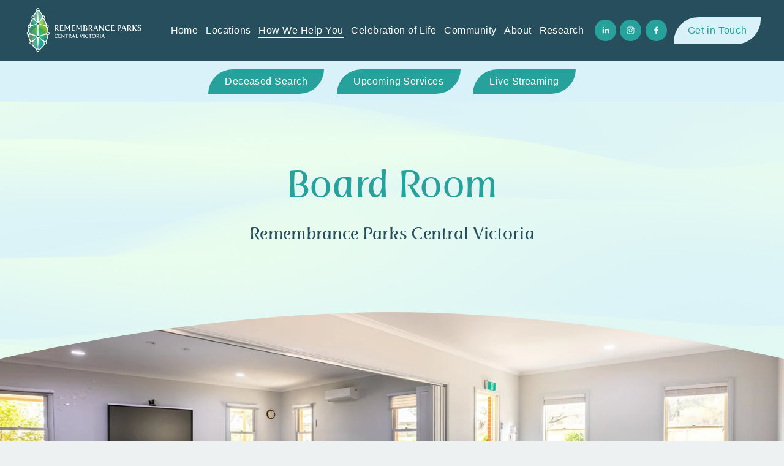

--- FILE ---
content_type: application/javascript
request_url: https://aws-eu-sqsmods.s3.eu-west-2.amazonaws.com/assets/expand-sections-plugin/js/expand-v3.min.js
body_size: 19443
content:
var _0x485367=_0x53f6;(function(_0xec2c41,_0x2f75d0){var _0x369229=_0x53f6,_0x4f4f3d=_0xec2c41();while(!![]){try{var _0x23b483=-parseInt(_0x369229(0x222))/0x1*(parseInt(_0x369229(0x1e1))/0x2)+parseInt(_0x369229(0x1b7))/0x3*(-parseInt(_0x369229(0x186))/0x4)+parseInt(_0x369229(0x1c6))/0x5+parseInt(_0x369229(0x21f))/0x6+parseInt(_0x369229(0x1cf))/0x7*(-parseInt(_0x369229(0x204))/0x8)+parseInt(_0x369229(0x20f))/0x9+parseInt(_0x369229(0x1ea))/0xa;if(_0x23b483===_0x2f75d0)break;else _0x4f4f3d['push'](_0x4f4f3d['shift']());}catch(_0x5a0b05){_0x4f4f3d['push'](_0x4f4f3d['shift']());}}}(_0x48a7,0x701d8));function initFhSectionToggle(){var _0x187231=_0x53f6;if(preview==_0x187231(0x183)){$(_0x187231(0x1a3))[_0x187231(0x183)]();return;}var _0x59e9b0=_0x187231(0x223)+_0x187231(0x1a1)+_0x187231(0x19d)+_0x187231(0x1ce)+'background-color:\x20white;'+_0x187231(0x1a6)+_0x187231(0x1b6)+_0x187231(0x1d2)+_0x187231(0x19a)+_0x187231(0x1f2)+_0x187231(0x1d6)+_0x187231(0x217)+'}'+_0x187231(0x187)+'transform:scale(1.1);'+'}'+_0x187231(0x1e7)+_0x187231(0x1ce)+'width:\x202px;'+'margin-left:\x2012px;'+_0x187231(0x1a9)+_0x187231(0x21a)+_0x187231(0x1ef)+'}'+_0x187231(0x1f9)+_0x187231(0x1ce)+_0x187231(0x1b2)+'background-color:\x20black;'+_0x187231(0x1ab)+'Z-index:\x202;'+'}'+_0x187231(0x206)+_0x187231(0x1b1)+_0x187231(0x19c)+'display:\x20none'+'}'+_0x187231(0x22e)+'}'+_0x187231(0x1f5)+'}'+_0x187231(0x1c2)+'}'+_0x187231(0x1f0)+_0x187231(0x199)+_0x187231(0x194)+_0x187231(0x1b8)+_0x187231(0x197)+'bottom:0;'+_0x187231(0x1f6)+'right:0;'+'width:100%;'+_0x187231(0x1d3)+_0x187231(0x1db)+'z-index:1;'+_0x187231(0x217)+'}'+'.fhinnermodal\x20{'+_0x187231(0x199)+'display:\x20grid;'+'}'+_0x187231(0x1d0)+'margin:\x20auto;'+_0x187231(0x1e6)+'}'+_0x187231(0x179)+_0x187231(0x188)+'}'+_0x187231(0x1d5)+'z-index:\x201\x20!important;'+'}'+_0x187231(0x21d)+_0x187231(0x18f)+'}'+_0x187231(0x1b3)+_0x187231(0x215)+'}'+_0x187231(0x226);$('body')[_0x187231(0x1dd)](_0x59e9b0),$(_0x187231(0x1cc))['each'](function(_0x3f9070){var _0x4457c3=_0x187231,_0x39c2ba=$(this)[_0x4457c3(0x218)](_0x4457c3(0x1ff));if(_0x39c2ba['includes'](_0x4457c3(0x18a))){$(this)[_0x4457c3(0x17c)](_0x4457c3(0x1c3)),$('.toggle_trigger')['addClass']('fh-collapsed');var _0x2af012=_0x39c2ba[_0x4457c3(0x220)]('/'),_0x5b2a6e=$(this)['text'](),_0x50d811=_0x2af012[0x1],_0x4f4c4b=_0x2af012[0x2],_0x5e2819=_0x2af012[0x3][_0x4457c3(0x220)]('-')[0x0],_0x26d152=_0x2af012[0x3][_0x4457c3(0x220)]('-')[0x1],_0x171d1c=_0x2af012[0x4],_0x382946=_0x2af012[0x5],_0x1c1b77=![];typeof fhExpandSectionsOptions!==_0x4457c3(0x213)&&(fhExpandSectionsOptions[_0x4457c3(0x211)]==!![]&&/Android|webOS|iPhone|iPad|iPod|BlackBerry|IEMobile|Opera Mini/i[_0x4457c3(0x18e)](navigator[_0x4457c3(0x1ca)])&&(_0x1c1b77=!![],_0x171d1c=_0x4457c3(0x1af)));$(this)[_0x4457c3(0x218)]('href','javascript:;')['attr'](_0x4457c3(0x1e2),_0x5b2a6e)['attr'](_0x4457c3(0x1c5),_0x50d811)[_0x4457c3(0x218)](_0x4457c3(0x191),_0x4f4c4b)[_0x4457c3(0x218)](_0x4457c3(0x228),_0x5e2819)[_0x4457c3(0x218)](_0x4457c3(0x1dc),_0x26d152)[_0x4457c3(0x218)](_0x4457c3(0x1cb),_0x171d1c)[_0x4457c3(0x218)](_0x4457c3(0x1de),_0x382946);if(_0x4f4c4b==_0x4457c3(0x1c4)){var _0xbcd99f=$(this)[_0x4457c3(0x1be)]()[_0x4457c3(0x1a0)]('section')[_0x4457c3(0x17c)](_0x4457c3(0x195)),_0x900283=_0xbcd99f[_0x4457c3(0x1fb)]();$(this)['attr'](_0x4457c3(0x1eb),_0x900283);}else{if(_0x4f4c4b==_0x4457c3(0x1f1)){var _0xbcd99f=$(this)[_0x4457c3(0x1be)]()['next'](_0x4457c3(0x185))[_0x4457c3(0x17c)](_0x4457c3(0x195)),_0x900283=_0xbcd99f[_0x4457c3(0x218)](_0x4457c3(0x22c));$(this)[_0x4457c3(0x218)](_0x4457c3(0x1eb),_0x900283);}else{var _0xbcd99f=$(_0x4457c3(0x1f8)+_0x4f4c4b+'\x27]')['addClass']('fh-section-to-toggle'),_0x900283=_0x4f4c4b;$(this)[_0x4457c3(0x218)](_0x4457c3(0x1eb),_0x4f4c4b);}}_0xbcd99f[_0x4457c3(0x218)](_0x4457c3(0x1bb),_0x5e2819);if(_0x171d1c){globalFhmodal=!![],_0xbcd99f[_0x4457c3(0x1ee)](_0x4457c3(0x20d)+_0x900283+_0x4457c3(0x182));var _0x2c2b95=_0x4457c3(0x180);_0xbcd99f[_0x4457c3(0x1dd)](_0x2c2b95),$(_0x4457c3(0x19f))[_0x4457c3(0x1f4)]();_0x382946&&$('.fh-'+_0x900283)[_0x4457c3(0x17d)]('#fhCloseToggleModal')[_0x4457c3(0x218)]('data-fhPositon',_0x382946);$('.fh-'+_0x900283)[_0x4457c3(0x17d)](_0x4457c3(0x177))[_0x4457c3(0x218)](_0x4457c3(0x216),_0x5e2819),$(_0x4457c3(0x1ba)+_0x900283)[_0x4457c3(0x17d)]('#fhCloseToggleModal')[_0x4457c3(0x218)](_0x4457c3(0x1a4),_0x26d152);if(_0x5e2819==_0x4457c3(0x192))$(_0x4457c3(0x1ba)+_0x900283)[_0x4457c3(0x17c)]('fhmodal-left');else _0x5e2819==_0x4457c3(0x1aa)&&$('.fh-'+_0x900283)[_0x4457c3(0x17c)](_0x4457c3(0x1f7));}else fh_animation(_0x5e2819,_0x900283);}});}function _0x53f6(_0x1833eb,_0x449dcf){var _0x48a779=_0x48a7();return _0x53f6=function(_0x53f62c,_0x10806d){_0x53f62c=_0x53f62c-0x173;var _0x7f4a98=_0x48a779[_0x53f62c];return _0x7f4a98;},_0x53f6(_0x1833eb,_0x449dcf);}var hfs='';function getOffset(_0x435d09){var _0x3a3595=_0x53f6,_0x4e7fd1=_0x435d09[_0x3a3595(0x1be)](_0x3a3595(0x1e9)),_0x33325a=$(_0x4e7fd1)['width']()-(_0x435d09['offset']()[_0x3a3595(0x18d)]+_0x435d09['outerWidth']()),_0x168b72=_0x435d09['offset'](),_0x2221a0=_0x168b72['top'],_0x53dcf2=_0x435d09['css'](_0x3a3595(0x229))['replace']('px','');return[_0x33325a,_0x2221a0,parseInt(_0x53dcf2)];}function isIpad(){var _0x4dca58=_0x53f6;if(navigator[_0x4dca58(0x1ca)][_0x4dca58(0x1cd)](/Mac/)&&navigator[_0x4dca58(0x19e)]&&navigator[_0x4dca58(0x19e)]>0x2)return!![];}function _0x48a7(){var _0x174c2a=['contents','.fhslider.closed\x20{','removeClass','table-caption','table','fh-show-section','#fhCloseToggleModal','fadeOut','.fhbody\x20{','slide','string','addClass','find','html,\x20body','click','<div\x20id=\x27fhCloseToggleModal\x27><div\x20class=\x27fhCloseToggleModal1\x27><div\x20class=\x27fhCloseToggleModal2\x27></div></div></div>','addEventListener','\x22><div\x20class=\x22fhinnermodal\x22></div></div>','show','.fhmodal\x20section\x20','section','1175956iMASRd','#fhCloseToggleModal:hover{','overflow:\x20hidden\x20!important;','fht','#fhtogglesection','table-column','table-header-group','left','test','z-\x20index:\x20auto\x20!important;','querySelector','data-elementToSlide','slideLeft','removeAttr','background-color:rgba(0,0,0,0.8);','fh-section-to-toggle','100%','top:0;','top','height:\x20100%;','right:10px;','-webkit-inline-box','min-height:\x200\x20!important;','width:\x2025px;','maxTouchPoints','fhmodal','prev','#fhCloseToggleModal{','.toggle_trigger','.page-section','data-fhanimationspeed','table-row','border:\x201px\x20solid\x20black;','grid','fhbody','background-color:\x20black;','slideRight','transform:\x20rotate(90deg);','scrollTopOffset','ease','slideUp','modal','-webkit-box','overflow-y:\x20hidden;','width:\x202px;','.fh-show-section{','scrollIntoView','[data-section-id=\x22','position:absolute;','6buFjpm','position:fixed;','fh-collapsed','.fh-','data-section-animation','AFTER_BODY_LOADED','style','parents','fhslider\x20closed','#header','slideDownFlex','.fhslider.closed\x20.content-wrapper\x20{','toggle_trigger','above','data-second','1749315Zosgbw','html','fade','fixed','userAgent','data-fhmodal','a[href*=\x27fhtogglesection\x27]','match','height:\x2025px;','39347lunJzo','.fhmodal\x20>\x20div\x20>\x20section\x20{','height','top:10px;','height:100%;','slow','.fhheader\x20{','cursor:pointer;','closed','display','inline-block','offset','overflow:\x20scroll;','data-animationSlideDuration','prepend','data-fhmodalClosePosition','fhpage','#page','885748wzKToV','data-firstText','hidden','css','fh-expanded','position:\x20relative;','.fhCloseToggleModal1\x20{','block','.fhmodal','7947200eeNRhb','data-section-id-target','inline-table','none','wrap','Z-index:\x201;','.fhmodal\x20{','below','z-index:5;','table-column-group','hide','.fhslider\x20.content-wrapper{','left:0;','fhmodal-right','section[data-section-id=\x27','.fhCloseToggleModal2\x20{','data-fhPositon','data','fast','-100%','fhheader','href','list-item','replace','hasClass','fixedbutton','440Qisdhb','\x5c$&','.fhslider\x20{','.fh-section-to-toggle:not(section[data-section-id=\x22','table-cell','dispatchEvent','.toggle_trigger[data-section-id-target=','number','location','<div\x20class=\x22fhmodal\x20fh-','body','3035880JlYdNU',':visible','forceModalOnMobile','inline-grid','undefined','initial','display:flex;','data-fhanimation','display:none;','attr','fadeIn','transform:\x20rotate(45deg);','table-footer-group','flex','.fhpage\x20{','scrollTop','1903968iyXzOx','split','exec','1plMHzs','<style>','fh-class','inline','</style>','animate','data-animationSlide','padding-top','smooth','each','data-section-id'];_0x48a7=function(){return _0x174c2a;};return _0x48a7();}function animateToArchor(_0x3841a3){var _0x4041eb=_0x53f6;return $(_0x4041eb(0x17e))[_0x4041eb(0x227)]({'scrollTop':$($(this)[_0x4041eb(0x218)](_0x4041eb(0x1ff)))[_0x4041eb(0x1da)]()[_0x4041eb(0x198)]},0x1f4),![];}function fh_animation(_0x83cff7,_0x5a7339){var _0x26e987=_0x53f6;if(_0x83cff7=='slide')$('section[data-section-id=\x27'+_0x5a7339+'\x27]')[_0x26e987(0x17c)](_0x26e987(0x1bf));else _0x83cff7==_0x26e987(0x1c8)?isIpad()?$(_0x26e987(0x1f8)+_0x5a7339+'\x27]')[_0x26e987(0x1f4)]():$(_0x26e987(0x1f8)+_0x5a7339+'\x27]')[_0x26e987(0x178)]():$(_0x26e987(0x1f8)+_0x5a7339+'\x27]')[_0x26e987(0x1f4)]();}function getParameterFromUrl(_0x9bda72,_0x1c6163){var _0x4fc1bc=_0x53f6;_0x1c6163=_0x1c6163[_0x4fc1bc(0x201)](/[\[\]]/g,_0x4fc1bc(0x205));var _0x2ccfd8=new RegExp('[?&]'+_0x1c6163+'(=([^&#]*)|&|#|$)'),_0x3d09dd=_0x2ccfd8[_0x4fc1bc(0x221)](_0x9bda72);if(!_0x3d09dd||!_0x3d09dd[0x2])return null;return decodeURIComponent(_0x3d09dd[0x2]['replace'](/\+/g,'\x20'));}const fhurl=window[_0x485367(0x20c)][_0x485367(0x1ff)],sectionIdTargetTime=getParameterFromUrl(fhurl,_0x485367(0x189));if(sectionIdTargetTime){var fhduration=0x4e20,fhinterval=0x32,fhelapsedTime=0x0;const sectionIdTargetTimeArray=sectionIdTargetTime[_0x485367(0x220)](':'),sectionIdTime=sectionIdTargetTimeArray[0x1]?parseInt(sectionIdTargetTimeArray[0x1],0xa)*0x3e8:0x0;var fhintervalId=setInterval(function(){fhelapsedTime+=fhinterval,typeof initFhSectionToggle==='function'&&(clearInterval(fhintervalId),setTimeout(()=>{var _0x46b10b=_0x53f6;$(_0x46b10b(0x20a)+sectionIdTargetTimeArray[0x0]+']')['click']();var _0x16bcbe=$(_0x46b10b(0x20a)+sectionIdTargetTimeArray[0x0]+']')[_0x46b10b(0x218)]('data-fhmodal');if(_0x16bcbe!=_0x46b10b(0x1af)){var _0x2e7706=document[_0x46b10b(0x190)](_0x46b10b(0x1b5)+sectionIdTargetTimeArray[0x0]+'\x22]');_0x2e7706&&setTimeout(()=>{var _0x8e9d80=_0x46b10b;_0x2e7706[_0x8e9d80(0x1b4)]({'behavior':_0x8e9d80(0x22a)});},0x3e8);}},sectionIdTime)),fhelapsedTime>=fhduration&&clearInterval(fhintervalId);},fhinterval);}$(document)['on'](_0x485367(0x17f),_0x485367(0x177),function(){var _0x47b11c=_0x485367;if(!$(this)[_0x47b11c(0x218)](_0x47b11c(0x1a4)))var _0x331392=0x320;else var _0x331392=$(this)[_0x47b11c(0x218)]('data-fhanimationspeed');if($(this)[_0x47b11c(0x218)](_0x47b11c(0x216))==_0x47b11c(0x192))$(this)[_0x47b11c(0x1be)](_0x47b11c(0x1e9))[_0x47b11c(0x227)]({'left':_0x47b11c(0x1fd)},parseInt(_0x331392),function(){var _0x271904=_0x47b11c;$(this)[_0x271904(0x1be)](_0x271904(0x1e9))[_0x271904(0x1e4)](_0x271904(0x18d),'0');});else $(this)[_0x47b11c(0x218)](_0x47b11c(0x216))=='slideRight'?$(this)[_0x47b11c(0x1be)]('.fhmodal')['animate']({'left':_0x47b11c(0x196)},parseInt(_0x331392),function(){var _0x44b0a7=_0x47b11c;$(this)[_0x44b0a7(0x1be)](_0x44b0a7(0x1e9))[_0x44b0a7(0x1e4)](_0x44b0a7(0x18d),'0');}):$(this)[_0x47b11c(0x1be)](_0x47b11c(0x1e9))['fadeOut']();$(_0x47b11c(0x20e))[_0x47b11c(0x173)](_0x47b11c(0x1a8)),$(_0x47b11c(0x1e0))[_0x47b11c(0x173)]('fhpage'),$(_0x47b11c(0x1c0))[_0x47b11c(0x173)](_0x47b11c(0x1fe)),$(this)['attr'](_0x47b11c(0x1fa))&&$(this)[_0x47b11c(0x1e4)]({'left':''}),$(this)[_0x47b11c(0x1e4)]({'display':_0x47b11c(0x1ed)}),$(_0x47b11c(0x1a2))[_0x47b11c(0x173)](_0x47b11c(0x1e5))[_0x47b11c(0x17c)](_0x47b11c(0x1b9));}),$(document)['on'](_0x485367(0x17f),_0x485367(0x1a2),function(){var _0x426143=_0x485367,_0x2f6511=$(this),_0x544b11=_0x2f6511[_0x426143(0x218)]('data-firstText'),_0x561b80=_0x2f6511['attr'](_0x426143(0x1c5)),_0x314f76=_0x2f6511[_0x426143(0x218)](_0x426143(0x228)),_0x442398=_0x2f6511[_0x426143(0x218)](_0x426143(0x1cb)),_0x465e97=_0x2f6511[_0x426143(0x218)](_0x426143(0x1de)),_0x26daa6=_0x2f6511[_0x426143(0x218)](_0x426143(0x1dc));!_0x26daa6&&(_0x26daa6=0x190);var _0x4fcbba=_0x2f6511['attr'](_0x426143(0x1eb));if(_0x442398){var _0x26b7c1=$(_0x426143(0x1f8)+_0x4fcbba+'\x27]');fh_animation_switch(_0x4fcbba,_0x26b7c1);var _0x29f90b=_0x314f76==_0x426143(0x192)?_0x426143(0x1fd):'100%';if(_0x314f76==_0x426143(0x192))$('.fh-'+_0x4fcbba)[_0x426143(0x1e4)]({'left':_0x29f90b})[_0x426143(0x183)]()[_0x426143(0x227)]({'left':'0'},parseInt(_0x26daa6));else _0x314f76=='slideRight'?$(_0x426143(0x1ba)+_0x4fcbba)[_0x426143(0x1e4)]({'left':_0x29f90b})[_0x426143(0x183)]()[_0x426143(0x227)]({'left':'0'},parseInt(_0x26daa6)):$('.fh-'+_0x4fcbba)[_0x426143(0x219)]();$('.toggle_trigger')[_0x426143(0x22b)](function(){var _0x2e0113=_0x426143,_0x2a4ec5=$(this)[_0x2e0113(0x218)](_0x2e0113(0x1e2)),_0x108b1a=$(this)[_0x2e0113(0x218)]('data-second');$(this)[_0x2e0113(0x1c7)](_0x2a4ec5);}),_0x26b7c1['show'](),$(_0x426143(0x184))[_0x426143(0x1da)]()[_0x426143(0x198)]<0x64,$('body')[_0x426143(0x17c)](_0x426143(0x1a8)),$(_0x426143(0x1e0))['addClass'](_0x426143(0x1df)),$(_0x426143(0x1c0))[_0x426143(0x17c)](_0x426143(0x1fe));if(_0x465e97&&_0x465e97==_0x426143(0x203)){var _0x10d014=$(_0x426143(0x1f8)+_0x4fcbba+'\x27]')['find']('#fhCloseToggleModal');hfs=_0x4fcbba,setTimeout(()=>{var _0x25f10e=_0x426143,_0x3c5cc7=getOffset($(_0x25f10e(0x1f8)+_0x4fcbba+'\x27]')),_0x305336=_0x3c5cc7[0x0]+0x14,_0x5e228f=_0x3c5cc7[0x1]-(_0x3c5cc7[0x2]+$(window)[_0x25f10e(0x21e)]());_0x5e228f<0x14&&(_0x5e228f=0x14),_0x10d014[_0x25f10e(0x1e4)]({'position':_0x25f10e(0x1c9),'display':'block','right':_0x305336+'px','top':_0x5e228f+'px'}),_0x10d014[_0x25f10e(0x1be)](_0x25f10e(0x1e9))['css']({'backdrop-filter':'unset'});},0x3e8);}else{var _0x10d014=$(_0x426143(0x1f8)+_0x4fcbba+'\x27]')['find'](_0x426143(0x177));_0x10d014['css']({'display':'block'});}}else{var _0x26b7c1=$('section[data-section-id=\x27'+_0x4fcbba+'\x27]');fh_animation_switch(_0x4fcbba,_0x26b7c1);if(_0x314f76==_0x426143(0x17a))!$(_0x26b7c1)[_0x426143(0x202)](_0x426143(0x1d7))?($('.toggle_trigger')['each'](function(){var _0x15d7a8=_0x426143,_0x6fdf9=$(this)['attr'](_0x15d7a8(0x1e2)),_0xa5a543=$(this)[_0x15d7a8(0x218)](_0x15d7a8(0x1c5));$(this)[_0x15d7a8(0x1c7)](_0x6fdf9);}),_0x26b7c1[_0x426143(0x17c)](_0x426143(0x1d7)),_0x26b7c1[_0x426143(0x1ae)]({'duration':parseInt(_0x26daa6),'done':function(){var _0x3f4f32=_0x426143;$(this)[_0x3f4f32(0x173)](_0x3f4f32(0x176));}})):_0x561b80&&($(_0x426143(0x1a2))['each'](function(){var _0x54f602=_0x426143,_0xf0bb0b=$(this)['attr'](_0x54f602(0x1e2)),_0x5ed0bd=$(this)['attr']('data-second');$(this)['html'](_0xf0bb0b);}),_0x2f6511[_0x426143(0x1c7)](_0x561b80),_0x26b7c1[_0x426143(0x173)]('closed'),_0x26b7c1[_0x426143(0x1c1)](parseInt(_0x26daa6),_0x426143(0x21c),_0x426143(0x176),_0x426143(0x224)),fh_mobile_fix(_0x26b7c1));else{if(_0x314f76==_0x426143(0x1c8)){if(_0x26b7c1['is'](':visible'))isIpad()?_0x26b7c1[_0x426143(0x1f4)]():_0x26b7c1[_0x426143(0x178)](),$('.toggle_trigger')[_0x426143(0x22b)](function(){var _0x1d07f3=_0x426143,_0xa718cc=$(this)[_0x1d07f3(0x218)](_0x1d07f3(0x1e2)),_0x35a69f=$(this)[_0x1d07f3(0x218)]('data-second');$(this)[_0x1d07f3(0x1c7)](_0xa718cc);});else{if(isIpad())_0x26b7c1[_0x426143(0x183)]();else{_0x26b7c1[_0x426143(0x219)]();;}$('.toggle_trigger')['each'](function(){var _0x2ffbfd=_0x426143,_0x2f04e8=$(this)[_0x2ffbfd(0x218)](_0x2ffbfd(0x1e2)),_0x28438a=$(this)[_0x2ffbfd(0x218)](_0x2ffbfd(0x1c5));$(this)['html'](_0x2f04e8),fh_mobile_fix(_0x26b7c1);}),_0x561b80&&_0x2f6511[_0x426143(0x1c7)](_0x561b80);}}else _0x26b7c1['is'](_0x426143(0x210))?(_0x26b7c1[_0x426143(0x1f4)](),$(_0x426143(0x1a2))[_0x426143(0x22b)](function(){var _0x486764=_0x426143,_0x38aa57=$(this)[_0x486764(0x218)](_0x486764(0x1e2)),_0x64f515=$(this)[_0x486764(0x218)](_0x486764(0x1c5));$(this)['html'](_0x38aa57);})):(_0x26b7c1[_0x426143(0x183)](),$(_0x426143(0x1a2))[_0x426143(0x22b)](function(){var _0x64679c=_0x426143,_0x380f5c=$(this)[_0x64679c(0x218)](_0x64679c(0x1e2)),_0x3174d9=$(this)[_0x64679c(0x218)](_0x64679c(0x1c5));$(this)[_0x64679c(0x1c7)](_0x380f5c);}),fh_mobile_fix(_0x26b7c1),_0x561b80&&_0x2f6511[_0x426143(0x1c7)](_0x561b80));}}_0x2f6511['hasClass'](_0x426143(0x1b9))?($(_0x426143(0x1a2))[_0x426143(0x173)](_0x426143(0x1e5))[_0x426143(0x17c)](_0x426143(0x1b9)),_0x2f6511[_0x426143(0x173)]('fh-collapsed')[_0x426143(0x17c)](_0x426143(0x1e5))):_0x2f6511['removeClass'](_0x426143(0x1e5))['addClass'](_0x426143(0x1b9)),window[_0x426143(0x209)](new Event('resize'));});function fh_mobile_fix(_0x49a840){var _0x46dcae=_0x485367;/Android|webOS|iPhone|iPad|iPod|BlackBerry|IEMobile|Opera Mini/i[_0x46dcae(0x18e)](navigator['userAgent'])?$(_0x46dcae(0x17e))[_0x46dcae(0x227)]({'scrollTop':_0x49a840[_0x46dcae(0x1da)]()['top']-0x3c}):typeof fhExpandSectionsOptions!==_0x46dcae(0x213)&&(fhExpandSectionsOptions[_0x46dcae(0x21e)]==!![]&&$(_0x46dcae(0x17e))['animate']({'scrollTop':_0x49a840[_0x46dcae(0x1da)]()[_0x46dcae(0x198)]+fhExpandSectionsOptions[_0x46dcae(0x1ac)]},fhExpandSectionsOptions['scrollSpeed']));}function fh_animation_switch(_0x4c7c31,_0x47eafa){var _0x1d55db=_0x485367;$(_0x1d55db(0x207)+_0x4c7c31+'\x22])')['each'](function(){var _0xb1a48a=_0x1d55db,_0x38a16b=$(this)['attr'](_0xb1a48a(0x1bb)),_0x56c27d=$(this)['attr'](_0xb1a48a(0x1dc));if(_0x38a16b==_0xb1a48a(0x17a))$(this)['addClass'](_0xb1a48a(0x1d7)),$(this)[_0xb1a48a(0x1ae)]({'duration':parseInt(_0x56c27d)});else _0x38a16b==_0xb1a48a(0x1c8)?isIpad()?$(this)[_0xb1a48a(0x1f4)]():$(this)[_0xb1a48a(0x178)]():$(this)[_0xb1a48a(0x1f4)]();});}jQuery['fn'][_0x485367(0x1c1)]=function(_0x34b547,_0x236fce,_0x596dd2,_0x24fc06){var _0x5c08b6=_0x485367,_0x34b547=_0x34b547===undefined?0x190:_0x34b547===_0x5c08b6(0x1fc)?0xc8:_0x34b547===_0x5c08b6(0x1d4)?0x258:typeof _0x34b547===_0x5c08b6(0x20b)?_0x34b547:0x190,_0x394f91=[_0x5c08b6(0x1b0),_0x5c08b6(0x19b),_0x5c08b6(0x1e8),_0x5c08b6(0x22d),_0x5c08b6(0x21c),'flow-root',_0x5c08b6(0x1a7),'inherit',_0x5c08b6(0x214),_0x5c08b6(0x225),_0x5c08b6(0x1d9),'inline-flex',_0x5c08b6(0x212),_0x5c08b6(0x1ec),_0x5c08b6(0x200),_0x5c08b6(0x175),_0x5c08b6(0x174),_0x5c08b6(0x208),_0x5c08b6(0x18b),_0x5c08b6(0x1f3),_0x5c08b6(0x21b),_0x5c08b6(0x18c),_0x5c08b6(0x1a5),'table-row-group'],_0x236fce=_0x236fce===undefined?_0x5c08b6(0x21c):typeof _0x236fce===_0x5c08b6(0x17b)&&_0x394f91['indexOf'](_0x236fce)!=-0x1?_0x236fce:_0x5c08b6(0x21c),_0x5f2331=$(this),_0x3d8ea4=_0x5f2331['css'](_0x5c08b6(0x1d8),_0x236fce)[0x0]['offsetHeight'];return _0x5f2331[_0x5c08b6(0x1e4)]({'height':0x0,'overflow':_0x5c08b6(0x1e3)})[_0x5c08b6(0x17c)](_0x596dd2),setTimeout(function(){var _0x4ad2f1=_0x5c08b6;_0x5f2331[_0x4ad2f1(0x1e4)]({'height':_0x3d8ea4,'transition-property':_0x4ad2f1(0x1d1),'transition-timing-function':_0x4ad2f1(0x1ad),'transition-duration':_0x34b547+'ms'});},0x1),setTimeout(function(){var _0x5b9936=_0x5c08b6;_0x5f2331[_0x5b9936(0x193)](_0x5b9936(0x1bd))[_0x5b9936(0x17c)](_0x24fc06);},_0x34b547),this;};function iii(){var _0x1bbfe9=setInterval(function(){var _0x4935c5=_0x53f6;Squarespace[_0x4935c5(0x1bc)]==!![]&&(initFhSectionToggle(),clearInterval(_0x1bbfe9));},0xa);}var globalFhmodal=![];document[_0x485367(0x181)]('DOMContentLoaded',iii),window['addEventListener']('mercury:load',iii);